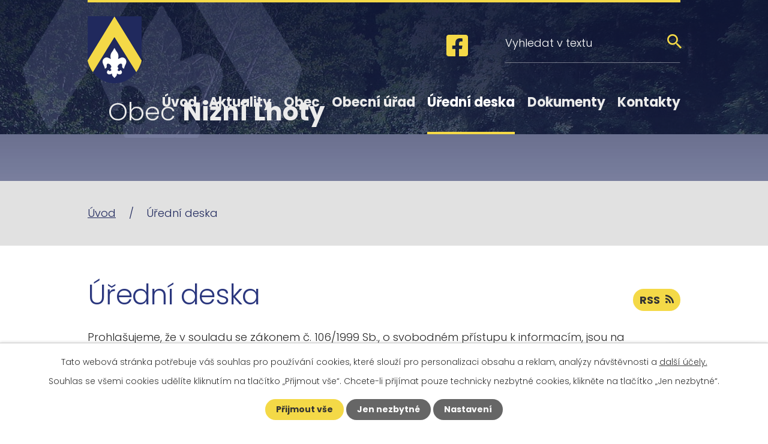

--- FILE ---
content_type: text/html; charset=utf-8
request_url: https://www.niznilhoty.cz/uredni-deska?_fid=1844
body_size: 10878
content:
<!DOCTYPE html>
<html lang="cs" data-lang-system="cs">
	<head>



		<!--[if IE]><meta http-equiv="X-UA-Compatible" content="IE=EDGE"><![endif]-->
			<meta name="viewport" content="width=device-width, initial-scale=1, user-scalable=yes">
			<meta http-equiv="content-type" content="text/html; charset=utf-8" />
			<meta name="robots" content="index,follow" />
			<meta name="author" content="Antee s.r.o." />
			<meta name="description" content="Obec Nižní Lhoty, vzdálená 10 km od města Frýdek-Místek, je malou vesnicí rozprostírající se v malebném prostředí údolní nivy řeky Morávky ve výšce 359 m n. m." />
			<meta name="viewport" content="width=device-width, initial-scale=1, user-scalable=yes" />
<title>Úřední deska | niznilhoty.cz</title>

		<link rel="stylesheet" type="text/css" href="https://cdn.antee.cz/jqueryui/1.8.20/css/smoothness/jquery-ui-1.8.20.custom.css?v=2" integrity="sha384-969tZdZyQm28oZBJc3HnOkX55bRgehf7P93uV7yHLjvpg/EMn7cdRjNDiJ3kYzs4" crossorigin="anonymous" />
		<link rel="stylesheet" type="text/css" href="/style.php?nid=Q1FDUUE=&amp;ver=1768399196" />
		<link rel="stylesheet" type="text/css" href="/css/libs.css?ver=1768399900" />
		<link rel="stylesheet" type="text/css" href="https://cdn.antee.cz/genericons/genericons/genericons.css?v=2" integrity="sha384-DVVni0eBddR2RAn0f3ykZjyh97AUIRF+05QPwYfLtPTLQu3B+ocaZm/JigaX0VKc" crossorigin="anonymous" />

		<script src="/js/jquery/jquery-3.0.0.min.js" ></script>
		<script src="/js/jquery/jquery-migrate-3.1.0.min.js" ></script>
		<script src="/js/jquery/jquery-ui.min.js" ></script>
		<script src="/js/jquery/jquery.ui.touch-punch.min.js" ></script>
		<script src="/js/libs.min.js?ver=1768399900" ></script>
		<script src="/js/ipo.min.js?ver=1768399889" ></script>
			<script src="/js/locales/cs.js?ver=1768399196" ></script>

			<script src='https://www.google.com/recaptcha/api.js?hl=cs&render=explicit' ></script>

		<link href="/rozpocty-a-financni-dokumenty?action=atom" type="application/atom+xml" rel="alternate" title="Rozpočty a finanční dokumenty">
		<link href="/aktuality?action=atom" type="application/atom+xml" rel="alternate" title="Aktuality">
		<link href="/obezniky?action=atom" type="application/atom+xml" rel="alternate" title="Oběžníky">
		<link href="/odpovedi-na-zadosti-podle-zakona-c-1061999-sb?action=atom" type="application/atom+xml" rel="alternate" title="Odpovědi na žádosti podle zákona č. 106/1999 Sb.">
		<link href="/uredni-deska?action=atom" type="application/atom+xml" rel="alternate" title="Úřední deska">
		<link href="/zastupitelstvo-obce?action=atom" type="application/atom+xml" rel="alternate" title="Zastupitelstvo obce">
		<link href="/podklady-pro-zastupitele?action=atom" type="application/atom+xml" rel="alternate" title="Podklady pro zastupitele">
<link rel="preconnect" href="https://fonts.googleapis.com">
<link rel="preconnect" href="https://fonts.gstatic.com" crossorigin>
<link href="https://fonts.googleapis.com/css2?family=Poppins:wght@300;700&amp;display=fallback" rel="stylesheet">
<link href="/image.php?nid=19194&amp;oid=8346230&amp;width=36" rel="icon" type="image/png">
<link rel="shortcut icon" href="/image.php?nid=19194&amp;oid=8346230&amp;width=36">
<script>
ipo.api.live("body", function(el){
//přesun patičky
$(el).find("#ipocopyright").insertAfter("#ipocontainer");
//přidání třídy action-button
$(el).find(".backlink, .customer-login-links > a, .customer-links > .customer-link-registration, .customer-links > .customer-link-password-recovery, .customer.view-myData .customer-attributes-overview > a").addClass("action-button");
//přesun vyhledávání
$(el).find(".elasticSearchForm").appendTo(".header-fulltext");
//změna názvu fotogalerie
if( $(el).find(".albums.matrix").length )
{
$( el ).find(".albums.matrix > li").each(function( index, es ) {
var name_album = $(es).find("h2").attr("title");
$(es).find("h2 > a").text(name_album);
});
}
});
//funkce pro zobrazování a skrývání vyhledávání
ipo.api.live(".header-fulltext > a", function(el){
var ikonaLupa = $(el).find(".ikona-lupa");
$(el).click(function(e) {
e.preventDefault();
$(this).toggleClass("search-active");
if($(this).hasClass("search-active")) {
$(ikonaLupa).text('X');
$(ikonaLupa).attr("title","Zavřít vyhledávání");
} else {
$(this).removeClass("search-active");
$(ikonaLupa).attr("title","Otevřít vyhledávání");
$(".elasticSearchForm input[type=text]").val("");
}
$(".elasticSearchForm").animate({height: "toggle"});
$(".elasticSearchForm input[type=text]").focus();
});
});
//zjištění počet položek submenu
ipo.api.live('#ipotopmenuwrapper ul.topmenulevel2', function(el) {
$(el).find("> li").each(function( index, es ) {
if(index == 9)
{
$(el).addClass("two-column");
}
});
});
//označení položek, které mají submenu
ipo.api.live('#ipotopmenu ul.topmenulevel1 li.topmenuitem1', function(el) {
var submenu = $(el).find("ul.topmenulevel2");
if ($(window).width() <= 1024){
if (submenu.length) {
$(el).addClass("hasSubmenu");
$(el).find("> a").after("<span class='open-submenu' />");
}
}
});
//wrapnutí spanu do poležek první úrovně
ipo.api.live('#ipotopmenu ul.topmenulevel1 li.topmenuitem1 > a', function(el) {
if ($(window).width() <= 1024) {
$(el).wrapInner("<span>");
}
});
//rozbaleni menu
$(function() {
if ($(window).width() <= 1024) {
$(".topmenulevel1 > li.hasSubmenu .open-submenu").click(function(e) {
$(this).toggleClass("see-more");
if($(this).hasClass("see-more")) {
$("ul.topmenulevel2").css("display","none");
$(this).next("ul.topmenulevel2").css("display","block");
$(".topmenulevel1 > li > a").removeClass("see-more");
$(this).addClass("see-more");
} else {
$(this).removeClass("see-more");
$(this).next("ul.topmenulevel2").css("display","none");
}
});
}
});
</script>



<link rel="preload" href="/image.php?nid=19194&amp;oid=8346249&amp;width=90" as="image">
	</head>

	<body id="page8347854" class="subpage8347854"
			
			data-nid="19194"
			data-lid="CZ"
			data-oid="8347854"
			data-layout-pagewidth="1024"
			
			data-slideshow-timer="3"
			
						
				
				data-layout="responsive" data-viewport_width_responsive="1024"
			>



							<div id="snippet-cookiesConfirmation-euCookiesSnp">			<div id="cookieChoiceInfo" class="cookie-choices-info template_1">
					<p>Tato webová stránka potřebuje váš souhlas pro používání cookies, které slouží pro personalizaci obsahu a reklam, analýzy návštěvnosti a 
						<a class="cookie-button more" href="https://navody.antee.cz/cookies" target="_blank">další účely.</a>
					</p>
					<p>
						Souhlas se všemi cookies udělíte kliknutím na tlačítko „Přijmout vše“. Chcete-li přijímat pouze technicky nezbytné cookies, klikněte na tlačítko „Jen nezbytné“.
					</p>
				<div class="buttons">
					<a class="cookie-button action-button ajax" id="cookieChoiceButton" rel=”nofollow” href="/uredni-deska?do=cookiesConfirmation-acceptAll">Přijmout vše</a>
					<a class="cookie-button cookie-button--settings action-button ajax" rel=”nofollow” href="/uredni-deska?do=cookiesConfirmation-onlyNecessary">Jen nezbytné</a>
					<a class="cookie-button cookie-button--settings action-button ajax" rel=”nofollow” href="/uredni-deska?do=cookiesConfirmation-openSettings">Nastavení</a>
				</div>
			</div>
</div>				<div id="ipocontainer">

			<div class="menu-toggler">

				<span>Menu</span>
				<span class="genericon genericon-menu"></span>
			</div>

			<span id="back-to-top">

				<i class="fa fa-angle-up"></i>
			</span>

			<div id="ipoheader">

				<div class="header-inner__container">
	<div class="row header-inner flex-container layout-container">
		<div class="logo">
			<a title="Obec Nižní Lhoty" href="/" class="header-logo">
				<span class="znak">
					<img src="/image.php?nid=19194&amp;oid=8346249&amp;width=90" width="90" height="112" alt="Obec Nižní Lhoty">
				</span>
				<span class="nazev-obce">
					<span>Obec</span>
					<span>Nižní Lhoty</span>
				</span>
			</a>
		</div>
		<a class="header-fb" title="Facebook" href="https://www.facebook.com/people/Obec-Ni%C5%BEn%C3%AD-Lhoty/61565914423986/" target="_blank" rel="noopener noreferrer">
			<svg width="36" height="36" viewbox="0 0 36 36" fill="none" xmlns="http://www.w3.org/2000/svg">
				<path d="M32.1429 0H3.85714C2.83416 0 1.85309 0.406377 1.12973 1.12973C0.406376 1.85309 0 2.83416 0 3.85714L0 32.1429C0 33.1658 0.406376 34.1469 1.12973 34.8703C1.85309 35.5936 2.83416 36 3.85714 36H14.8862V23.7608H9.82366V18H14.8862V13.6093C14.8862 8.61509 17.8594 5.85643 22.4132 5.85643C24.5941 5.85643 26.8746 6.24536 26.8746 6.24536V11.1471H24.3619C21.8861 11.1471 21.1138 12.6836 21.1138 14.2594V18H26.6408L25.7569 23.7608H21.1138V36H32.1429C33.1658 36 34.1469 35.5936 34.8703 34.8703C35.5936 34.1469 36 33.1658 36 32.1429V3.85714C36 2.83416 35.5936 1.85309 34.8703 1.12973C34.1469 0.406377 33.1658 0 32.1429 0Z" fill="#f4d947"></path>
			</svg>
		</a>
		<div class="header-fulltext">
			<a href="#"><span title="Otevřít vyhledávání" class="ikona-lupa">Ikona</span></a>
		</div>
	</div>
</div>



<div class="subpage-background">
	
		 
		<div class="boxImage">
			<div style="background-image:url(/image.php?oid=8346229&amp;nid=19194&amp;width=2000);"></div>
		</div>
		 
		
	
</div>			</div>

			<div id="ipotopmenuwrapper">

				<div id="ipotopmenu">
<h4 class="hiddenMenu">Horní menu</h4>
<ul class="topmenulevel1"><li class="topmenuitem1 noborder" id="ipomenu8142423"><a href="/">Úvod</a></li><li class="topmenuitem1" id="ipomenu8289477"><a href="/aktuality">Aktuality</a></li><li class="topmenuitem1" id="ipomenu8289504"><a href="/obec">Obec</a><ul class="topmenulevel2"><li class="topmenuitem2" id="ipomenu8289505"><a href="/fotogalerie">Fotogalerie</a></li><li class="topmenuitem2" id="ipomenu8322183"><a href="/statisticke-udaje">Statistické údaje</a></li><li class="topmenuitem2" id="ipomenu8289707"><a href="/historie">Historie</a></li><li class="topmenuitem2" id="ipomenu8289710"><a href="/priroda">Příroda</a></li><li class="topmenuitem2" id="ipomenu8289709"><a href="/hrbitov">Hřbitov</a></li><li class="topmenuitem2" id="ipomenu8340499"><a href="/sport">Sport</a></li><li class="topmenuitem2" id="ipomenu8289708"><a href="/kalendar-akci">Kalendář akcí</a></li><li class="topmenuitem2" id="ipomenu8289715"><a href="/turistika">Turistika</a></li><li class="topmenuitem2" id="ipomenu8289718"><a href="/firmy-a-sluzby">Firmy a služby</a></li><li class="topmenuitem2" id="ipomenu8289717"><a href="/sdruzeni-a-spolky">Sdružení a spolky</a></li><li class="topmenuitem2" id="ipomenu8322186"><a href="/mobilni-rozhlas">Mobilní Rozhlas</a></li></ul></li><li class="topmenuitem1" id="ipomenu8142425"><a href="/obecni-urad">Obecní úřad</a><ul class="topmenulevel2"><li class="topmenuitem2" id="ipomenu8142426"><a href="/zakladni-informace">Základní informace</a></li><li class="topmenuitem2" id="ipomenu8361347"><a href="/popis-uradu">Popis úřadu</a></li><li class="topmenuitem2" id="ipomenu8142435"><a href="/povinne-zverejnovane-informace">Povinně zveřejňované informace</a><ul class="topmenulevel3"><li class="topmenuitem3" id="ipomenu8340134"><a href="/odpovedi-na-zadosti-podle-zakona-c-1061999-sb">Odpovědi na žádosti podle zákona č. 106/1999 Sb.</a></li></ul></li><li class="topmenuitem2" id="ipomenu8142431"><a href="/poskytovani-informaci-prijem-podani">Poskytování informací, příjem podání</a></li><li class="topmenuitem2" id="ipomenu8142428"><a href="/vyhlasky-a-narizeni">Vyhlášky a nařízení</a></li><li class="topmenuitem2" id="ipomenu8142429"><a href="/rozpocty-a-financni-dokumenty">Rozpočty a finanční dokumenty</a></li><li class="topmenuitem2" id="ipomenu8347724"><a href="https://cro.justice.cz/" target="_blank">Centrální registr oznámení</a></li><li class="topmenuitem2" id="ipomenu8142430"><a href="/elektronicka-podatelna">Elektronická podatelna</a></li><li class="topmenuitem2" id="ipomenu8142437"><a href="/verejne-zakazky">Veřejné zakázky</a></li><li class="topmenuitem2" id="ipomenu8322216"><a href="/gdpr">GDPR</a></li><li class="topmenuitem2" id="ipomenu8361325"><a href="/zastupitelstvo-obce">Zastupitelstvo obce</a></li><li class="topmenuitem2" id="ipomenu9470295"><a href="/pro-zastupitele">Pro zastupitele</a><ul class="topmenulevel3"><li class="topmenuitem3" id="ipomenu9470253"><a href="/podklady-pro-zastupitele">Podklady pro zastupitele</a></li></ul></li><li class="topmenuitem2" id="ipomenu8347734"><a href="/uzemni-plan">Územní plán</a></li><li class="topmenuitem2" id="ipomenu8347732"><a href="/informace-o-vysledcich-kontrol">Informace o výsledcích kontrol</a></li><li class="topmenuitem2" id="ipomenu8322196"><a href="/strategicky-plan">Strategický plán</a></li><li class="topmenuitem2" id="ipomenu8784724"><a href="/dso-region-slezska-brana-paskov">DSO Region Slezská brána, Paskov</a></li><li class="topmenuitem2" id="ipomenu8322199"><a href="/kontakty-na-urady">Kontakty na úřady</a></li><li class="topmenuitem2" id="ipomenu8322210"><a href="/informacni-servis">Informační servis</a></li><li class="topmenuitem2" id="ipomenu8322212"><a href="/najem-salu">Nájem sálu</a></li><li class="topmenuitem2" id="ipomenu8404938"><a href="https://old.niznilhoty.cz/" target="_top">Staré webové stránky</a></li><li class="topmenuitem2" id="ipomenu8784853"><a href="/dso-sdruzeni-obci-povodi-moravky-dobra">DSO Sdružení obcí povodí Morávky, Dobrá</a></li><li class="topmenuitem2" id="ipomenu9494159"><a href="/informace-o-zpusobu-a-rozsahu-oddeleneho-soustredovani-odpadu-vcetne-nakladu-na-provoz-obecniho-systemu">Informace o způsobu a rozsahu odděleného soustřeďování odpadů, včetně nákladů na provoz obecního systému</a></li><li class="topmenuitem2" id="ipomenu12981728"><a href="/spolecenstvi-obci-frydecko-mistecka">Společenství obcí Frýdecko-Místecka</a></li></ul></li><li class="topmenuitem1 active" id="ipomenu8347854"><a href="/uredni-deska">Úřední deska</a></li><li class="topmenuitem1" id="ipomenu8362024"><a href="/dokumenty">Dokumenty</a><ul class="topmenulevel2"><li class="topmenuitem2" id="ipomenu8358048"><a href="/formulare-a-tiskopisy">Formuláře a tiskopisy</a></li><li class="topmenuitem2" id="ipomenu8289713"><a href="/obezniky">Oběžníky</a></li><li class="topmenuitem2" id="ipomenu8358298"><a href="/projekty-a-publicita">Projekty a publicita</a></li></ul></li><li class="topmenuitem1" id="ipomenu8289534"><a href="/kontakty">Kontakty</a></li></ul>
					<div class="cleartop"></div>
				</div>
			</div>
			<div id="ipomain">
				<div class="elasticSearchForm elasticSearch-container" id="elasticSearch-form-8296819" >
	<h4 class="newsheader">Vyhledávání</h4>
	<div class="newsbody">
<form action="/uredni-deska?do=mainSection-elasticSearchForm-8296819-form-submit" method="post" id="frm-mainSection-elasticSearchForm-8296819-form">
<label hidden="" for="frmform-q">Fulltextové vyhledávání</label><input type="text" placeholder="Vyhledat v textu" autocomplete="off" name="q" id="frmform-q" value=""> 			<input type="submit" value="Hledat" class="action-button">
			<div class="elasticSearch-autocomplete"></div>
</form>
	</div>
</div>

<script >

	app.index.requireElasticSearchAutocomplete('frmform-q', "\/vyhledavani?do=autocomplete");
</script>
<div class="data-aggregator-calendar" id="data-aggregator-calendar-8289708">
	<h4 class="newsheader">Kalendář akcí</h4>
	<div class="newsbody">
<div id="snippet-mainSection-dataAggregatorCalendar-8289708-cal"><div class="blog-cal ui-datepicker-inline ui-datepicker ui-widget ui-widget-content ui-helper-clearfix ui-corner-all">
	<div class="ui-datepicker-header ui-widget-header ui-helper-clearfix ui-corner-all">
		<a class="ui-datepicker-prev ui-corner-all ajax" href="/uredni-deska?mainSection-dataAggregatorCalendar-8289708-date=202512&amp;do=mainSection-dataAggregatorCalendar-8289708-reload" title="Předchozí měsíc">
			<span class="ui-icon ui-icon-circle-triangle-w">Předchozí</span>
		</a>
		<a class="ui-datepicker-next ui-corner-all ajax" href="/uredni-deska?mainSection-dataAggregatorCalendar-8289708-date=202602&amp;do=mainSection-dataAggregatorCalendar-8289708-reload" title="Následující měsíc">
			<span class="ui-icon ui-icon-circle-triangle-e">Následující</span>
		</a>
		<div class="ui-datepicker-title">Leden 2026</div>
	</div>
	<table class="ui-datepicker-calendar">
		<thead>
			<tr>
				<th title="Pondělí">P</th>
				<th title="Úterý">Ú</th>
				<th title="Středa">S</th>
				<th title="Čtvrtek">Č</th>
				<th title="Pátek">P</th>
				<th title="Sobota">S</th>
				<th title="Neděle">N</th>
			</tr>

		</thead>
		<tbody>
			<tr>

				<td>

						<span class="tooltip ui-state-default ui-datepicker-other-month">29</span>
				</td>
				<td>

						<span class="tooltip ui-state-default ui-datepicker-other-month">30</span>
				</td>
				<td>

						<span class="tooltip ui-state-default ui-datepicker-other-month">31</span>
				</td>
				<td>

						<span class="tooltip ui-state-default day-off holiday" title="Nový rok">1</span>
				</td>
				<td>

						<span class="tooltip ui-state-default">2</span>
				</td>
				<td>

						<span class="tooltip ui-state-default saturday day-off">3</span>
				</td>
				<td>

						<span class="tooltip ui-state-default sunday day-off">4</span>
				</td>
			</tr>
			<tr>

				<td>

						<span class="tooltip ui-state-default">5</span>
				</td>
				<td>

						<span class="tooltip ui-state-default">6</span>
				</td>
				<td>

						<span class="tooltip ui-state-default">7</span>
				</td>
				<td>

						<span class="tooltip ui-state-default">8</span>
				</td>
				<td>

						<span class="tooltip ui-state-default">9</span>
				</td>
				<td>

						<span class="tooltip ui-state-default saturday day-off">10</span>
				</td>
				<td>

						<span class="tooltip ui-state-default sunday day-off">11</span>
				</td>
			</tr>
			<tr>

				<td>

						<span class="tooltip ui-state-default">12</span>
				</td>
				<td>

						<span class="tooltip ui-state-default">13</span>
				</td>
				<td>

						<span class="tooltip ui-state-default">14</span>
				</td>
				<td>

						<span class="tooltip ui-state-default">15</span>
				</td>
				<td>

						<span class="tooltip ui-state-default">16</span>
				</td>
				<td>

						<span class="tooltip ui-state-default saturday day-off">17</span>
				</td>
				<td>

						<span class="tooltip ui-state-default sunday day-off">18</span>
				</td>
			</tr>
			<tr>

				<td>

						<span class="tooltip ui-state-default">19</span>
				</td>
				<td>

						<span class="tooltip ui-state-default ui-state-highlight ui-state-active">20</span>
				</td>
				<td>

						<span class="tooltip ui-state-default">21</span>
				</td>
				<td>

						<span class="tooltip ui-state-default">22</span>
				</td>
				<td>

						<span class="tooltip ui-state-default">23</span>
				</td>
				<td>

						<span class="tooltip ui-state-default saturday day-off">24</span>
				</td>
				<td>

						<span class="tooltip ui-state-default sunday day-off">25</span>
				</td>
			</tr>
			<tr>

				<td>

						<span class="tooltip ui-state-default">26</span>
				</td>
				<td>

						<span class="tooltip ui-state-default">27</span>
				</td>
				<td>

						<span class="tooltip ui-state-default">28</span>
				</td>
				<td>

						<span class="tooltip ui-state-default">29</span>
				</td>
				<td>

						<span class="tooltip ui-state-default">30</span>
				</td>
				<td>

						<span class="tooltip ui-state-default saturday day-off">31</span>
				</td>
				<td>

						<span class="tooltip ui-state-default sunday day-off ui-datepicker-other-month">1</span>
				</td>
			</tr>
		</tbody>
	</table>
</div>
</div>	</div>
</div>

				<div id="ipomainframe">
					<div id="ipopage">
<div id="iponavigation">
	<h5 class="hiddenMenu">Drobečková navigace</h5>
	<p>
			<a href="/">Úvod</a> <span class="separator">&gt;</span>
			<span class="currentPage">Úřední deska</span>
	</p>

</div>
						<div class="ipopagetext">
							<div class="noticeBoard view-default content with-subscribe">
								
								<h1>Úřední deska</h1>

<div id="snippet--flash"></div>
								
																	
<div class="subscribe-toolbar">
	<a href="/uredni-deska?action=atom" class="action-button tooltip" data-tooltip-content="#tooltip-content"><i class="fa fa-rss"></i> RSS</a>
	<div class="tooltip-wrapper">

		<span id="tooltip-content">Více informací naleznete <a href=/uredni-deska?action=rssGuide>zde</a>.</span>
	</div>
</div>
<hr class="cleaner">
	<div class="paragraph">
		<p>Prohlašujeme, že v souladu se zákonem č. 106/1999 Sb., o svobodném přístupu k informacím, jsou na elektronické i listinné úřední desce obce vyvěšeny stejné dokumenty. V případě vícestránkových dokumentů může být na listinné úřední desce uvedeno pouze oznámení o vyvěšení, přičemž originál dokumentu lze prohlédnout na obecním úřadě.</p>
<p>Listinná úřední deska je umístěna na adrese<strong> Nižní Lhoty 71, 739 51 Dobrá</strong> a je přístupná 24h denně.</p>			</div>

					<div class="tags table-row auto type-tags">
<form action="/uredni-deska?do=multiTagsRenderer-multiChoiceTags-submit" method="post" id="frm-multiTagsRenderer-multiChoiceTags">
			<a class="box-by-content" href="/uredni-deska" title="Ukázat vše">Kategorie:</a>
<span><input type="checkbox" name="tags[]" id="frm-multiTagsRenderer-multiChoiceTagsiChoiceTags-tags-0" value="2018"><label for="frm-multiTagsRenderer-multiChoiceTagsiChoiceTags-tags-0">2018</label><br></span><span><input type="checkbox" name="tags[]" id="frm-multiTagsRenderer-multiChoiceTagsiChoiceTags-tags-1" value="2021"><label for="frm-multiTagsRenderer-multiChoiceTagsiChoiceTags-tags-1">2021</label><br></span><span><input type="checkbox" name="tags[]" id="frm-multiTagsRenderer-multiChoiceTagsiChoiceTags-tags-2" value="2022"><label for="frm-multiTagsRenderer-multiChoiceTagsiChoiceTags-tags-2">2022</label><br></span><span><input type="checkbox" name="tags[]" id="frm-multiTagsRenderer-multiChoiceTagsiChoiceTags-tags-3" value="2023"><label for="frm-multiTagsRenderer-multiChoiceTagsiChoiceTags-tags-3">2023</label><br></span><span><input type="checkbox" name="tags[]" id="frm-multiTagsRenderer-multiChoiceTagsiChoiceTags-tags-4" value="2024"><label for="frm-multiTagsRenderer-multiChoiceTagsiChoiceTags-tags-4">2024</label><br></span><span><input type="checkbox" name="tags[]" id="frm-multiTagsRenderer-multiChoiceTagsiChoiceTags-tags-5" value="2025"><label for="frm-multiTagsRenderer-multiChoiceTagsiChoiceTags-tags-5">2025</label><br></span><span><input type="checkbox" name="tags[]" id="frm-multiTagsRenderer-multiChoiceTagsiChoiceTags-tags-6" value="2026"><label for="frm-multiTagsRenderer-multiChoiceTagsiChoiceTags-tags-6">2026</label><br></span><span><input type="checkbox" name="tags[]" id="frm-multiTagsRenderer-multiChoiceTagsiChoiceTags-tags-7" value="2027"><label for="frm-multiTagsRenderer-multiChoiceTagsiChoiceTags-tags-7">2027</label><br></span><span><input type="checkbox" name="tags[]" id="frm-multiTagsRenderer-multiChoiceTagsiChoiceTags-tags-8" value="2028"><label for="frm-multiTagsRenderer-multiChoiceTagsiChoiceTags-tags-8">2028</label><br></span><span><input type="checkbox" name="tags[]" id="frm-multiTagsRenderer-multiChoiceTagsiChoiceTags-tags-9" value="2029"><label for="frm-multiTagsRenderer-multiChoiceTagsiChoiceTags-tags-9">2029</label><br></span><span><input type="checkbox" name="tags[]" id="frm-multiTagsRenderer-multiChoiceTagsiChoiceTags-tags-10" value="rozpočet"><label for="frm-multiTagsRenderer-multiChoiceTagsiChoiceTags-tags-10">rozpočet</label><br></span><span><input type="checkbox" name="tags[]" id="frm-multiTagsRenderer-multiChoiceTagsiChoiceTags-tags-11" value="Rozpočtová opatření"><label for="frm-multiTagsRenderer-multiChoiceTagsiChoiceTags-tags-11">Rozpočtová opatření</label><br></span> <input type="submit" class="action-button" name="filter" id="frmmultiChoiceTags-filter" value="Filtrovat"> </form>
	</div>
	<script >
	$(document).ready(function() {
		$('.tags-selection select[multiple]').select2({
			placeholder: 'Vyberte štítky',
		  	width: '300px'
		});
		$('#frmmultiSelectTags-tags').change(function() {
			$('#frm-multiTagsRenderer-multiSelectTags input[type="submit"]').click();
		});
		$('#frm-multiTagsRenderer-multiChoiceTags input[type="checkbox"]').change(function() {
			$('#frm-multiTagsRenderer-multiChoiceTags input[type="submit"]').click();
		});
	})
</script>
		<hr class="cleaner">
<div id="snippet--overview">	<div id="snippet-noticeOverview-noticesGrid-grid">			<div id="snippet-noticeOverview-noticesGrid-grid-grid">

<form action="/uredni-deska?do=noticeOverview-noticesGrid-grid-form-submit" method="post" id="frm-noticeOverview-noticesGrid-grid-form" class="datagrid">
<table class="datagrid">
	<thead>
		<tr class="header">
			<th><a href="/uredni-deska?noticeOverview-noticesGrid-grid-by=name&amp;do=noticeOverview-noticesGrid-grid-order" class="datagrid-ajax">N&aacute;zev</a><span class="positioner"><a class="datagrid-ajax" href="/uredni-deska?noticeOverview-noticesGrid-grid-by=name&amp;noticeOverview-noticesGrid-grid-dir=a&amp;do=noticeOverview-noticesGrid-grid-order"><span class="up"></span></a><a class="datagrid-ajax" href="/uredni-deska?noticeOverview-noticesGrid-grid-by=name&amp;noticeOverview-noticesGrid-grid-dir=d&amp;do=noticeOverview-noticesGrid-grid-order"><span class="down"></span></a></span></th>
		
			<th class="active"><a href="/uredni-deska?noticeOverview-noticesGrid-grid-by=added&amp;do=noticeOverview-noticesGrid-grid-order" class="datagrid-ajax">Vyv&#283;&scaron;eno</a><span class="positioner"><a class="datagrid-ajax" href="/uredni-deska?noticeOverview-noticesGrid-grid-by=added&amp;noticeOverview-noticesGrid-grid-dir=a&amp;do=noticeOverview-noticesGrid-grid-order"><span class="up"></span></a><a class="datagrid-ajax active" href="/uredni-deska?noticeOverview-noticesGrid-grid-by=added&amp;noticeOverview-noticesGrid-grid-dir=d&amp;do=noticeOverview-noticesGrid-grid-order"><span class="down"></span></a></span></th>
		
			<th><a href="/uredni-deska?noticeOverview-noticesGrid-grid-by=archived&amp;do=noticeOverview-noticesGrid-grid-order" class="datagrid-ajax">Sejmuto</a><span class="positioner"><a class="datagrid-ajax" href="/uredni-deska?noticeOverview-noticesGrid-grid-by=archived&amp;noticeOverview-noticesGrid-grid-dir=a&amp;do=noticeOverview-noticesGrid-grid-order"><span class="up"></span></a><a class="datagrid-ajax" href="/uredni-deska?noticeOverview-noticesGrid-grid-by=archived&amp;noticeOverview-noticesGrid-grid-dir=d&amp;do=noticeOverview-noticesGrid-grid-order"><span class="down"></span></a></span></th>
		</tr>
	
		<tr class="filters">
			<td><input type="text" size="5" name="filters[name]" id="frm-datagrid-noticeOverview-noticesGrid-grid-form-filters-name" value="" class="text"></td>
		
			<td><input type="text" size="5" name="filters[added]" id="frm-datagrid-noticeOverview-noticesGrid-grid-form-filters-added" value="" class="text"></td>
		
			<td><input type="text" size="5" name="filters[archived]" id="frm-datagrid-noticeOverview-noticesGrid-grid-form-filters-archived" value="" class="text">
			<input type="submit" name="filterSubmit" id="frm-datagrid-noticeOverview-noticesGrid-grid-form-filterSubmit" value="Filtrovat" class="button" title="Filtrovat">
		</td>
		</tr>
	</thead>

	<tfoot>
		<tr class="footer">
			<td colspan="3"> <span class="paginator"><span class="paginator-first inactive" title="First"></span><span class="paginator-prev inactive" title="P&#345;edchoz&iacute;"></span><span class="paginator-controls"><label for="frm-datagrid-noticeOverview-noticesGrid-grid-form-page">Str&aacute;nka</label> <input type="text" size="1" name="page" id="frm-datagrid-noticeOverview-noticesGrid-grid-form-page" value="1"> z 5</span><a class="datagrid-ajax" href="/uredni-deska?noticeOverview-noticesGrid-grid-goto=2&amp;do=noticeOverview-noticesGrid-grid-page" title="N&aacute;sleduj&iacute;c&iacute;"><span class="paginator-next"></span></a><a class="datagrid-ajax" href="/uredni-deska?noticeOverview-noticesGrid-grid-goto=5&amp;do=noticeOverview-noticesGrid-grid-page" title="Last"><span class="paginator-last"></span></a><input type="submit" name="pageSubmit" id="frm-datagrid-noticeOverview-noticesGrid-grid-form-pageSubmit" value="Zm&#283;nit str&aacute;nku" title="Zm&#283;nit str&aacute;nku"></span> <span class="grid-info">Z&aacute;znamy 1 - 10 z 46 | Zobrazit: <select name="items" id="frm-datagrid-noticeOverview-noticesGrid-grid-form-items"><option value="10" selected>10</option><option value="20">20</option><option value="50">50</option></select><input type="submit" name="itemsSubmit" id="frm-datagrid-noticeOverview-noticesGrid-grid-form-itemsSubmit" value="Zm&#283;nit" title="Zm&#283;nit"></span></td>
		</tr>
	</tfoot>

	<tbody>
		<tr>
			<td><a href="/uredni-deska?action=detail&amp;id=490">e. &#269;. 5/2026; SOPM Dobr&aacute;; Pozv&aacute;nka na Sn&#283;m starost&#367; &#269;lensk&yacute;ch obc&iacute; SOPM dne 29. 1. 2026 <span class="tooltip fa fa-file-o" title="1 p&#345;&iacute;loha"></span></a></td>
		
			<td><a href="/uredni-deska?action=detail&amp;id=490">19. 1. 2026</a></td>
		
			<td><a href="/uredni-deska?action=detail&amp;id=490">30. 1. 2026</a></td>
		</tr>
	
		<tr class="even">
			<td><a href="/uredni-deska?action=detail&amp;id=489">e. &#269;. 4/2026; obec Ni&#382;n&iacute; Lhoty; V&yacute;ro&#269;n&iacute; zpr&aacute;va o &#269;innosti v oblasti poskytov&aacute;n&iacute; informac&iacute; za&hellip; <span class="tooltip fa fa-file-o" title="1 p&#345;&iacute;loha"></span></a></td>
		
			<td><a href="/uredni-deska?action=detail&amp;id=489">16. 1. 2026</a></td>
		
			<td><a href="/uredni-deska?action=detail&amp;id=489">25. 1. 2027</a></td>
		</tr>
	
		<tr>
			<td><a href="/uredni-deska?action=detail&amp;id=488">e. &#269;. 3/2026; Magistr&aacute;t m&#283;sta Fr&yacute;dku-M&iacute;stku; Ve&#345;ejn&aacute; vyhl&aacute;&scaron;ka - Opat&#345;en&iacute; obecn&eacute; povahy - Stanoven&iacute;&hellip; <span class="tooltip fa fa-file-o" title="1 p&#345;&iacute;loha"></span></a></td>
		
			<td><a href="/uredni-deska?action=detail&amp;id=488">15. 1. 2026</a></td>
		
			<td><a href="/uredni-deska?action=detail&amp;id=488">2. 2. 2026</a></td>
		</tr>
	
		<tr class="even">
			<td><a href="/uredni-deska?action=detail&amp;id=487">e. &#269;. 2/2026; obec Ni&#382;n&iacute; Lhoty; Rozpo&#269;tov&eacute; opat&#345;en&iacute; &#269;. 9 obce Ni&#382;n&iacute; Lhoty v roce 2025 v tis. K&#269; <span class="tooltip fa fa-file-o" title="1 p&#345;&iacute;loha"></span></a></td>
		
			<td><a href="/uredni-deska?action=detail&amp;id=487">9. 1. 2026</a></td>
		
			<td><a href="/uredni-deska?action=detail&amp;id=487">27. 2. 2026</a></td>
		</tr>
	
		<tr>
			<td><a href="/uredni-deska?action=detail&amp;id=486">e. &#269;. 1/2026; Region Slezsk&aacute; br&aacute;na, Paskov; Z&aacute;m&#283;r pron&aacute;jmu <span class="tooltip fa fa-file-o" title="1 p&#345;&iacute;loha"></span></a></td>
		
			<td><a href="/uredni-deska?action=detail&amp;id=486">7. 1. 2026</a></td>
		
			<td><a href="/uredni-deska?action=detail&amp;id=486">26. 1. 2026</a></td>
		</tr>
	
		<tr class="even">
			<td><a href="/uredni-deska?action=detail&amp;id=483">e. &#269;. 89/2025; SOPM Dobr&aacute;; Rozpo&#269;et na rok 2026 <span class="tooltip fa fa-file-o" title="1 p&#345;&iacute;loha"></span></a></td>
		
			<td><a href="/uredni-deska?action=detail&amp;id=483">27. 12. 2025</a></td>
		
			<td><a href="/uredni-deska?action=detail&amp;id=483">8. 2. 2027</a></td>
		</tr>
	
		<tr>
			<td><a href="/uredni-deska?action=detail&amp;id=484">e. &#269;. 90/2025; SOPM Dobr&aacute;; St&#345;edn&#283;dob&yacute; v&yacute;hled na roky 2027&ndash;2029 <span class="tooltip fa fa-file-o" title="1 p&#345;&iacute;loha"></span></a></td>
		
			<td><a href="/uredni-deska?action=detail&amp;id=484">27. 12. 2025</a></td>
		
			<td><a href="/uredni-deska?action=detail&amp;id=484">17. 12. 2029</a></td>
		</tr>
	
		<tr class="even">
			<td><a href="/uredni-deska?action=detail&amp;id=485">e. &#269;. 91/2025; obec Ni&#382;n&iacute; Lhoty; Informace obce Ni&#382;n&iacute; Lhoty dle z&aacute;kona &#269;. 250/2000 Sb.,  o&hellip; <span class="tooltip fa fa-file-o" title="1 p&#345;&iacute;loha"></span></a></td>
		
			<td><a href="/uredni-deska?action=detail&amp;id=485">27. 12. 2025</a></td>
		
			<td></td>
		</tr>
	
		<tr>
			<td><a href="/uredni-deska?action=detail&amp;id=482">e. &#269;. 88/2025; obec Ni&#382;n&iacute; Lhoty; Rozpo&#269;et na rok 2026 v K&#269; <span class="tooltip fa fa-file-o" title="1 p&#345;&iacute;loha"></span></a></td>
		
			<td><a href="/uredni-deska?action=detail&amp;id=482">18. 12. 2025</a></td>
		
			<td><a href="/uredni-deska?action=detail&amp;id=482">11. 1. 2027</a></td>
		</tr>
	
		<tr class="even">
			<td><a href="/uredni-deska?action=detail&amp;id=478">e. &#269;. 85/2025; obec Ni&#382;n&iacute; Lhoty; Rozpo&#269;tov&eacute; opat&#345;en&iacute; &#269;. 7 obce Ni&#382;n&iacute; Lhoty v roce 2025 v tis. K&#269; <span class="tooltip fa fa-file-o" title="1 p&#345;&iacute;loha"></span></a></td>
		
			<td><a href="/uredni-deska?action=detail&amp;id=478">11. 12. 2025</a></td>
		
			<td><a href="/uredni-deska?action=detail&amp;id=478">9. 2. 2026</a></td>
		</tr>
	</tbody>
</table>
</form>

</div>		<hr class="cleaner">
	</div></div>
	<div class="paragraph">
					</div>
															</div>
						</div>
					</div>


					

					

					<div class="hrclear"></div>
					<div id="ipocopyright">
<div class="copyright">
	<div class="row copyright__inner flex-container layout-container">
	<div class="copy-adresa">
		<h3>Obec Nižní Lhoty</h3>
		<h4>Adresa</h4>
		<p>
			Obec Nižní Lhoty<br>
			Nižní Lhoty 71<br>
			739 51 Dobrá
		</p>
	</div>
	<div class="copy-kontakt">
		<p><a href="tel:+420558642127">+420 558 642 127</a></p>
		<p><a href="mailto:podatelna@niznilhoty.cz">podatelna@niznilhoty.cz</a><br><a href="mailto:obec@niznilhoty.cz">obec@niznilhoty.cz</a></p>
		<div class="copy-hodiny">
			<p><span>Pondělí </span>8:00 - 17:00</p>
			<p><span>Středa </span>13:00 - 17:00</p>
		</div>
	</div>
	<div class="copy-mapa">
		<a title="Zobrazit na mapě" href="https://goo.gl/maps/rztTiMhoA7gjfFaZ8" target="_blank" rel="noopener noreferrer">
			<span class="mapa-image">
				<img src="/image.php?nid=19194&amp;oid=8346231&amp;width=758" width="758" height="611" alt="Mapa">
			</span>
			<span class="mapa-title">Zobrazit na mapě</span>
		</a>
	</div>
</div>
<div class="row antee">
	<div class="layout-container">
		© 2026 Obec Nižní Lhoty, <a href="mailto:obec@niznilhoty.cz">Kontaktovat webmastera</a>, <span id="links"><a href="/prohlaseni-o-pristupnosti">Prohlášení o přístupnosti</a></span><br>ANTEE s.r.o. - <a href="https://www.antee.cz" rel="nofollow">Tvorba webových stránek</a>, Redakční systém IPO
	</div>
</div>
</div>
					</div>
					<div id="ipostatistics">
<script >
	var _paq = _paq || [];
	_paq.push(['disableCookies']);
	_paq.push(['trackPageView']);
	_paq.push(['enableLinkTracking']);
	(function() {
		var u="https://matomo.antee.cz/";
		_paq.push(['setTrackerUrl', u+'piwik.php']);
		_paq.push(['setSiteId', 5854]);
		var d=document, g=d.createElement('script'), s=d.getElementsByTagName('script')[0];
		g.defer=true; g.async=true; g.src=u+'piwik.js'; s.parentNode.insertBefore(g,s);
	})();
</script>
<script >
	$(document).ready(function() {
		$('a[href^="mailto"]').on("click", function(){
			_paq.push(['setCustomVariable', 1, 'Click mailto','Email='+this.href.replace(/^mailto:/i,'') + ' /Page = ' +  location.href,'page']);
			_paq.push(['trackGoal', 8]);
			_paq.push(['trackPageView']);
		});

		$('a[href^="tel"]').on("click", function(){
			_paq.push(['setCustomVariable', 1, 'Click telefon','Telefon='+this.href.replace(/^tel:/i,'') + ' /Page = ' +  location.href,'page']);
			_paq.push(['trackPageView']);
		});
	});
</script>
					</div>

					<div id="ipofooter">
						<div class="rozhlas-banner-container"><a class="rozhlas-banner__icon animated pulse" title="Zobrazit MUNIPOLIS" href="#"> <img src="/img/mobilni-rozhlas/banner_mr_logo-dark.svg" alt="MUNIPOLIS" width="145"> <span class="rozhlas-subtitle">Novinky z úřadu přímo do vašeho telefonu</span> </a>
	<div class="rozhlas-banner">
		<div class="rozhlas-banner__close"><a title="zavřít"><img src="/img/mobilni-rozhlas/banner_close-icon.svg" alt="zavřít"></a></div>
		<div class="rozhlas-banner__logo"><a title="MUNIPOLIS" href="https://www.munipolis.cz/" target="_blank" rel="noopener noreferrer"> <img src="/img/mobilni-rozhlas/banner_mr_logo-dark.svg" alt="MUNIPOLIS"> </a></div>
		<div class="rozhlas-banner__text"><span>Důležité informace ze samosprávy <br>přímo do telefonu</span></div>
		<div class="rozhlas-banner__image"><img src="/img/mobilni-rozhlas/banner_foto.png" alt="foto aplikace"></div>
		<div class="rozhlas-banner__cta"><a class="rozhlas-banner-btn rozhlas-banner-btn--telefon" title="Odebírat" href="https://niznilhoty.munipolis.cz/registrace" target="_blank" rel="noopener noreferrer"> Odebírat zprávy do telefonu </a> <a class="rozhlas-banner-btn rozhlas-banner-btn--nastenka" title="Nástěnka" href="https://niznilhoty.munipolis.cz/" target="_blank" rel="noopener noreferrer"> Zobrazit nástěnku </a> <a class="rozhlas-banner-btn rozhlas-banner-btn--app" title="Aplikace" href="/mobilni-rozhlas"> Stáhnout mobilní aplikaci </a></div>
	</div>
</div>
<script>// <![CDATA[
	ipo.api.live('.rozhlas-banner-container', function(el) {
		$('.rozhlas-banner__icon').click(function(e) {
			$(el).toggleClass('open')
			if ($(el).hasClass('open')) {
				$('.rozhlas-banner').css('display', 'block')
			} else {
				$(el).removeClass('open')
				$('.rozhlas-banner').css('display', 'none')
			}
			e.preventDefault()
		})
		$('.rozhlas-banner__close a').click(function(e) {
			$(el).removeClass('open')
			$(el).find('.rozhlas-banner').css('display', 'none')
		})
	})
	// ]]></script>
					</div>
				</div>
			</div>
		</div>
	</body>
</html>
